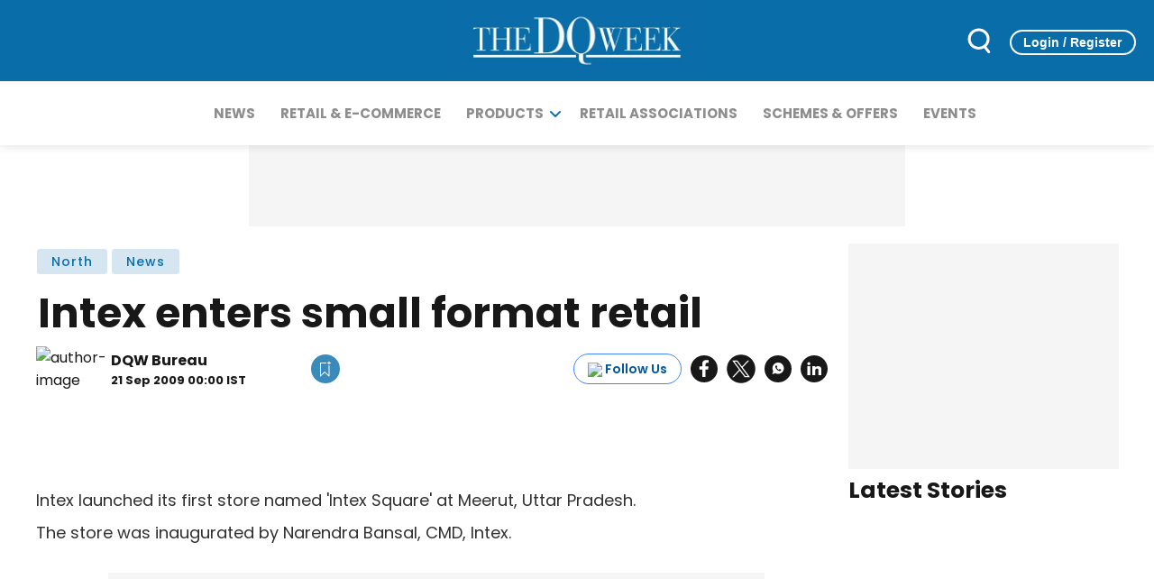

--- FILE ---
content_type: text/html; charset=utf-8
request_url: https://www.google.com/recaptcha/api2/aframe
body_size: 265
content:
<!DOCTYPE HTML><html><head><meta http-equiv="content-type" content="text/html; charset=UTF-8"></head><body><script nonce="0kai7NEukfkkPmm9QdyQ8w">/** Anti-fraud and anti-abuse applications only. See google.com/recaptcha */ try{var clients={'sodar':'https://pagead2.googlesyndication.com/pagead/sodar?'};window.addEventListener("message",function(a){try{if(a.source===window.parent){var b=JSON.parse(a.data);var c=clients[b['id']];if(c){var d=document.createElement('img');d.src=c+b['params']+'&rc='+(localStorage.getItem("rc::a")?sessionStorage.getItem("rc::b"):"");window.document.body.appendChild(d);sessionStorage.setItem("rc::e",parseInt(sessionStorage.getItem("rc::e")||0)+1);localStorage.setItem("rc::h",'1769084079328');}}}catch(b){}});window.parent.postMessage("_grecaptcha_ready", "*");}catch(b){}</script></body></html>